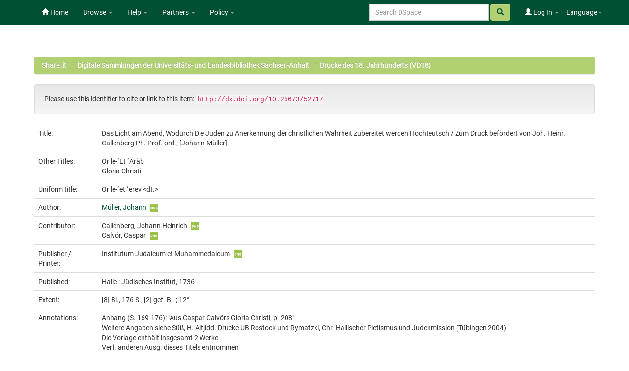

--- FILE ---
content_type: text/html;charset=UTF-8
request_url: https://opendata.uni-halle.de/handle/1981185920/54668
body_size: 7949
content:


















<!DOCTYPE html>
<html>
    <head>
        <title>Share_it: Das Licht am Abend, Wodurch Die Juden zu Anerkennung der christlichen Wahrheit zubereitet werden Hochteutsch / Zum Druck befördert von Joh. Heinr. Callenberg Ph. Prof. ord.; [Johann Müller].</title>
        <meta http-equiv="Content-Type" content="text/html; charset=UTF-8" />
        <meta name="Generator" content="DSpace 6.4" />
        <meta name="viewport" content="width=device-width, initial-scale=1.0">
        <link rel="shortcut icon" href="/favicon.ico" type="image/x-icon"/>
        <link rel="stylesheet" href="/static/css/jquery-ui/redmond/jquery-ui-1.12.1.min.css" type="text/css" />
        <link rel="stylesheet" href="/static/css/bootstrap/bootstrap.min.css" type="text/css" />
        <link rel="stylesheet" href="/static/css/bootstrap/bootstrap-theme.min.css" type="text/css" />
        <link rel="stylesheet" href="/static/css/bootstrap/dspace-theme.css" type="text/css" />
        <link rel="stylesheet" href="/static/css/related-items.css" type="text/css" />
        
        <link rel="stylesheet" href="/static/css/bootoast/bootoast.min.css" type="text/css" />
        
        <link rel="stylesheet" href="/static/css/js-year-calendar.min.css" type="text/css" />
         

        <link rel="search" type="application/opensearchdescription+xml" href="/open-search/description.xml" title="DSpace"/>


<link rel="schema.DCTERMS" href="http://purl.org/dc/terms/" />
<link rel="schema.DC" href="http://purl.org/dc/elements/1.1/" />
<meta name="DC.creator" content="Müller, Johann" />
<meta name="DCTERMS.dateAccepted" content="2022-01-07T16:46:41Z" scheme="DCTERMS.W3CDTF" />
<meta name="DCTERMS.available" content="2022-01-07T16:46:41Z" scheme="DCTERMS.W3CDTF" />
<meta name="DCTERMS.issued" content="1736" scheme="DCTERMS.W3CDTF" />
<meta name="DC.identifier" content="gbv: 189772220" />
<meta name="DC.identifier" content="doi: doi:10.25673/52717" />
<meta name="DC.identifier" content="https://opendata.uni-halle.de//handle/1981185920/54668" scheme="DCTERMS.URI" />
<meta name="DC.identifier" content="http://dx.doi.org/10.25673/52717" scheme="DCTERMS.URI" />
<meta name="DCTERMS.extent" content="[8] Bl., 176 S., [2] gef. Bl. ; 12°" />
<meta name="DC.language" content="ger" scheme="DCTERMS.RFC1766" />
<meta name="DC.language" content="yid" scheme="DCTERMS.RFC1766" />
<meta name="DC.language" content="heb" scheme="DCTERMS.RFC1766" />
<meta name="DC.publisher" content="Jüdisches Institut" />
<meta name="DC.rights" content="https://creativecommons.org/publicdomain/mark/1.0/" scheme="DCTERMS.URI" />
<meta name="DC.subject" content="Halle, Saale" />
<meta name="DC.subject" content="090" scheme="DCTERMS.DDC" />
<meta name="DC.title" content="Das Licht am Abend, Wodurch Die Juden zu Anerkennung der christlichen Wahrheit zubereitet werden Hochteutsch / Zum Druck befördert von Joh. Heinr. Callenberg Ph. Prof. ord.; [Johann Müller]." />
<meta name="DCTERMS.alternative" content="Ōr le-ʿĒt ʿÄräb" />
<meta name="DCTERMS.alternative" content="Gloria Christi" />
<meta name="DC.type" content="Book" />
<meta name="DC.identifier" content="urn:nbn:de:gbv:3:1-319025" />
<meta name="DC.identifier" content="Im 3715" />
<meta name="DC.identifier" content="189772220" />
<meta name="DC.contributor" content="Institutum Judaicum et Muhammedaicum" />
<meta name="DC.date" content="2012" scheme="DCTERMS.W3CDTF" />
<meta name="DC.description" content="Anhang (S. 169-176): &quot;Aus Caspar Calvörs Gloria Christi, p. 208&quot;" />
<meta name="DC.description" content="Weitere Angaben siehe Süß, H. Altjidd. Drucke UB Rostock und Rymatzki, Chr. Hallischer Pietismus und Judenmission (Tübingen 2004)" />
<meta name="DC.description" content="Die Vorlage enthält insgesamt 2 Werke" />
<meta name="DC.description" content="Verf. anderen Ausg. dieses Titels entnommen" />
<meta name="DC.description" content="Autopsie nach Ex. der ULB Sachsen-Anhalt" />
<meta name="DC.description" content="Ōr le-ʿĒt ʿÄräb &lt;dt.&gt;" />
<meta name="DC.description" content="Vorlageform des Erscheinungsvermerks: Halle Jn der druckerey des jüdischen Jnstituti 1736." />
<meta name="DC.identifier" content="vd18 10398953" />
<meta name="DC.title" content="Or le-ʿet ʿerev &lt;dt.&gt;" />
<meta name="DC.contributor" content="Callenberg, Johann Heinrich" />
<meta name="DC.contributor" content="Calvör, Caspar" />

<meta name="citation_keywords" content="Halle, Saale; Book" />
<meta name="citation_title" content="Das Licht am Abend, Wodurch Die Juden zu Anerkennung der christlichen Wahrheit zubereitet werden Hochteutsch / Zum Druck befördert von Joh. Heinr. Callenberg Ph. Prof. ord.; [Johann Müller]." />
<meta name="citation_publisher" content="Jüdisches Institut" />
<meta name="citation_language" content="ger" />
<meta name="citation_author" content="Müller, Johann" />
<meta name="citation_pdf_url" content="https://opendata.uni-halle.de//bitstream/1981185920/54668/414/189772220.pdf" />
<meta name="citation_date" content="1736" />
<meta name="citation_abstract_html_url" content="https://opendata.uni-halle.de//handle/1981185920/54668" />


        
        <script type='text/javascript' src="/static/js/jquery/jquery-3.4.1.min.js"></script>
        <script type='text/javascript' src='/static/js/jquery/jquery-ui-1.12.1.min.js'></script>
        <script type='text/javascript' src='/static/js/bootstrap/bootstrap.min.js'></script>
        <script type='text/javascript' src='/static/js/holder.js'></script>
        <script type="text/javascript" src="/utils.js"></script>
        <script type="text/javascript" src="/static/js/choice-support.js"> </script>
        
        <script type="text/javascript" src="/static/js/metadata-beautifier.js"></script>
        
        <script type="text/javascript" src="/static/js/bootoast/bootoast.min.js"></script>
        
        <script type="text/javascript" src="/static/js/js-year-calendar.min.js"></script>
        <script type="text/javascript" src="/static/js/js-year-calendar.de.js"></script>
        <script type="text/javascript" src="/static/js/ulb-calendar.js"></script>
        
        
        
        


    
    


    
    

<!-- HTML5 shim and Respond.js IE8 support of HTML5 elements and media queries -->
<!--[if lt IE 9]>
  <script src="/static/js/html5shiv.js"></script>
  <script src="/static/js/respond.min.js"></script>
<![endif]-->
    </head>

    
    
    <body class="undernavigation">
<a class="sr-only" href="#content">Skip navigation</a>
<header class="navbar navbar-inverse navbar-fixed-top">    
    
            <div class="container">
                

























 <div class="navbar-header">
	<button type="button" class="navbar-toggle" data-toggle="collapse" data-target=".navbar-collapse">
    	<span class="icon-bar"></span>
        <span class="icon-bar"></span>
        <span class="icon-bar"></span>
   	</button>

</div>
<nav class="collapse navbar-collapse bs-navbar-collapse" role="navigation">
	<ul class="nav navbar-nav navbar-left">
    	<li class=""><a href="/"><span class="glyphicon glyphicon-home"></span> Home</a></li>
             
       	<li class="dropdown">
           	<a href="#" class="centeredtext dropdown-toggle" data-toggle="dropdown">Browse <b class="caret"></b></a>
           	<ul class="dropdown-menu">
        		
				
				
			    	<li><a href="/browse?type=dateissued">Issue Date</a></li>
				
			    	<li><a href="/browse?type=author">Author</a></li>
				
			    	<li><a href="/browse?type=title">Title</a></li>
				
			    
	        </ul>
		</li>
		<li class="dropdown">
           	<a href="#" class="dropdown-toggle" data-toggle="dropdown">Help <b class="caret"></b></a>
           	<ul class="dropdown-menu">
				<li><a href="/PDF_Erstellung.jsp">Conversion to PDF/A </a></li>
				<li><a href="/DatenFormate_Share_it.jsp">Preferred / accepted data formats</a></li>
				<li class="divider"></li>
				<li><a href="/Zweitveroeffentlichungsrecht.jsp">Self-Archiving </a></li>
				<li><a href="/Zweitveroeffentlichung_FAQ.jsp">Self-Archiving FAQ </a></li>
           		<li class=""><script type="text/javascript">
<!-- Javascript starts here
document.write('<a href="#" onClick="var popupwin = window.open(\'/help/index.html\',\'dspacepopup\',\'height=600,width=550,resizable,scrollbars\');popupwin.focus();return false;">DSpace Help<\/a>');
// -->
</script><noscript><a href="/help/index.html" target="dspacepopup">DSpace Help</a></noscript></li>
           		
	        </ul>
		</li>
		<li class="dropdown">
           	<a href="community-list" class="dropdown-toggle" data-toggle="dropdown">Partners <b class="caret"></b></a>
           	<ul class="dropdown-menu">
           		<li><a href="/simple-search?query=&location=497920112/1149660">
           			Martin-Luther-Universität Halle-Wittenberg </a></li>
           		<li><a href="/simple-search?query=&location=541532/3149">
           			Otto-von-Guericke-Universität Magdeburg </a></li>
           		<li><a href="/simple-search?query=&location=541532/3138">
           			Hochschule Merseburg </a></li>
           		<li><a href="/simple-search?query=&location=541532/3130">
           			Hochschule Magdeburg-Stendal </a></li>
				<li><a href="/simple-search?query=&location=541532/3119">
           			Hochschule Anhalt </a></li>
				<li><a href="/simple-search?query=&location=1981185920/6690">
           			Hochschule Harz </a></li>
				<li><a href="/simple-search?query=&location=1981185920/6691">
           			Theologische Hochschule Friedensau </a></li>
				<li><a href="/simple-search?query=&location=123456789/33">
           			Burg Giebichenstein Kunsthochschule Halle </a></li>
	        </ul>
		</li>
		
		<!-- 
		<form class="input-group" method="get" action="/simple-search"  scope="search">
				
					<input type="text" class="form-control" placeholder="Search&nbsp;DSpace" name="query" id="tequery" /> <span
						class="input-group-btn">
		        		<button type="submit" id="submit" class="btn btn-success"><span class="glyphicon glyphicon-search"></span></button>
					</span>
					
		
							<div class="input-group-btn">
		
		<select class="form-control" style="max-width:250px;width:35vw;height:35px"  name="location" id="tlocation">
			<option selected="selected" value="/">All of DSpace</option>
			
					<option value="default">
						Martin-Luther-Universität Halle-Wittenberg
					</option>
			
		</select>
		</div>
		
						</form> -->
		
		
		
		
		
		
		
		
		
		
		<li class="dropdown">
           	<a href="/Leitlinien.jsp" class="dropdown-toggle" data-toggle="dropdown">Policy <b class="caret"></b></a>
           	<ul class="dropdown-menu">
           		<li><a href="/Allgemeine%20Bedingungen.jsp" target="_blank">Terms and Conditions</a></li>
           		<li><a href="/Leitlinien.jsp" target="_blank">Share_it Policy</a></li>           		
           		<li class="divider"></li>
                <li class="dropdown-submenu">
                    <a>MLU Halle-Wittenberg <b class="caret"></b></a>
                    <ul class="dropdown-menu">
                        <li><a href="/Deposit-Lizenz-Share_it_Publikationen.pdf" target="_blank">Deposit license - publications</a></li>
                        <li><a href="/Deposit-Lizenz-Share_it_Forschungsdaten.pdf" target="_blank">Deposit license - research data</a></li>
                        <li class="divider"></li>
                        <li><a href="http://wcms.itz.uni-halle.de/download.php?down=46141&elem=3061690" target="_blank">Open Access Policy </a></li>
                        <li><a href="/MLU_LZA_Policy.jsp" target="_blank">Digital Preservation Policy </a></li>
                        <li><a href="http://wcms.itz.uni-halle.de/download.php?down=48148&elem=3101893" target="_blank">Research Data Management Policy </a></li>
                    </ul>
                </li>
                <li class="divider"></li>
                <li class="dropdown-submenu">
                    <a>OVGU Magdeburg <b class="caret"></b></a>
                    <ul class="dropdown-menu">
                        <li><a href="https://www.ub.ovgu.de/ub_media/Service/Formulare/Einwilligungserkl%C3%A4rung+ePub.pdf" target="_blank">Deposit license - publications</a></li>
                        <li class="divider"></li>
                        <li><a href="https://www.ub.ovgu.de/Publizieren+_+Open+Access/Open+Access/Policy.html" target="_blank">Open Access Policy</a></li>
                        <li><a href="/FDM-Leitlinie_OVGU_2019-12-18.pdf" target="_blank">Research Data Management Policy </a></li>
                    </ul>
                </li>
                <li class="divider"></li>
                <li class="dropdown-submenu">
                    <a>Hochschule Magdeburg-Stendal <b class="caret"></b></a>
                    <ul class="dropdown-menu">
                    	<li><a href="https://confluence.h2.de/pages/viewpage.action?pageId=28869972" target="_blank">Deposit license - publications</a></li>
                    	<li class="divider"></li>
                        <li><a href="https://www.h2.de/fileadmin/user_upload/Forschung-Transfer/h2_OA-Policy.pdf " target="_blank">Open Access Policy </a></li>
                    </ul>
                </li>
	        </ul>
		</li>
   </ul>



<div class="nav navbar-nav navbar-right">
	<ul class="nav navbar-nav navbar-right">
    	<li class="dropdown">
	    	<a href="#" class="dropdown-toggle" data-toggle="dropdown">Language<b class="caret"></b></a>
	        <ul class="dropdown-menu">
	 			
	      		<li>
	        		<a onclick="javascript:document.repost.locale.value='de';
	                  	document.repost.submit();" href="?locale=de">
	         			Deutsch
	       			</a>
	      		</li>
	 			
	      		<li>
	        		<a onclick="javascript:document.repost.locale.value='en';
	                  	document.repost.submit();" href="?locale=en">
	         			English
	       			</a>
	      		</li>
	 			
	     	</ul>
    	</li>
	</ul>
</div>

 
<div class="nav navbar-nav navbar-right">
	<ul class="nav navbar-nav navbar-right">
	
    	<li class="dropdown">
        
             <a href="#" class="dropdown-toggle" data-toggle="dropdown"><span class="glyphicon glyphicon-user"></span> Log In <b class="caret"></b></a>
	             
             <ul class="dropdown-menu">
               <li><a href="/mydspace">My Share_it</a></li>
               <li><a href="/subscribe">Receive email<br/>updates</a></li>
               <li><a href="/profile">Edit Profile</a></li>

		
             </ul>
           </li>
          </ul>
		
		<form method="get" action="/simple-search" class="navbar-form navbar-right">
		      
		   	    <div class="form-group">
	          		<input type="text" class="form-control" placeholder="Search&nbsp;DSpace" name="query" id="tequery" size="25"/>
	        	</div>
	        	<button type="submit" class="btn btn-success btn-search"><span class="glyphicon glyphicon-search"></span></button>

			
		</form>
		
	</div>
	
    </nav>


            </div>

</header>

<main id="content" role="main">

                

<div class="container">
    



  

<ol class="breadcrumb btn-success">

  <li><a href="/">Share_it</a></li>

  <li><a href="/handle/1981185920/31823">Digitale Sammlungen der Universitäts- und Landesbibliothek Sachsen-Anhalt</a></li>

  <li><a href="/handle/1981185920/31824">Drucke des 18. Jahrhunderts (VD18)</a></li>

</ol>

</div>                



        
<div class="container">
	







































		
		
		
		
		
            
            <div class="well">Please use this identifier to cite or link to this item:
            <code>http://dx.doi.org/10.25673/52717</code></div>
        




    
    <table class="table itemDisplayTable">
<tr><td class="metadataFieldLabel dc_title">Title:&nbsp;</td><td class="metadataFieldValue dc_title">Das&#x20;Licht&#x20;am&#x20;Abend,&#x20;Wodurch&#x20;Die&#x20;Juden&#x20;zu&#x20;Anerkennung&#x20;der&#x20;christlichen&#x20;Wahrheit&#x20;zubereitet&#x20;werden&#x20;Hochteutsch&#x20;&#x2F;&#x20;Zum&#x20;Druck&#x20;befördert&#x20;von&#x20;Joh.&#x20;Heinr.&#x20;Callenberg&#x20;Ph.&#x20;Prof.&#x20;ord.;&#x20;[Johann&#x20;Müller].</td></tr>
<tr><td class="metadataFieldLabel dc_title_alternative">Other Titles:&nbsp;</td><td class="metadataFieldValue dc_title_alternative">Ōr&#x20;le-ʿĒt&#x20;ʿÄräb<br />Gloria&#x20;Christi</td></tr>
<tr><td class="metadataFieldLabel dc_title_uniform">Uniform title:&nbsp;</td><td class="metadataFieldValue dc_title_uniform">Or&#x20;le-ʿet&#x20;ʿerev&#x20;&lt;dt.&gt;</td></tr>
<tr><td class="metadataFieldLabel dc_contributor_author">Author:&nbsp;</td><td class="metadataFieldValue dc_contributor_author"><a class="authority author"href="/browse?type=author&amp;authority=gnd%2F138481121">Müller,&#x20;Johann</a><a href="https://explore.gnd.network/gnd/138481121" target="_blank" rel="noopener" class="mark_gnd_img"><img alt="Look up in the Integrated Authority File of the German National Library " title="Look up in the Integrated Authority File of the German National Library " src="/image/gnd.png" width="16" height="16" ></a></td></tr>
<tr><td class="metadataFieldLabel dc_contributor_contributor">Contributor:&nbsp;</td><td class="metadataFieldValue dc_contributor_contributor">Callenberg,&#x20;Johann&#x20;Heinrich<a href="https://explore.gnd.network/gnd/104160055" target="_blank" rel="noopener" class="mark_gnd_img"><img alt="Look up in the Integrated Authority File of the German National Library " title="Look up in the Integrated Authority File of the German National Library " src="/image/gnd.png" width="16" height="16" ></a><br />Calvör,&#x20;Caspar<a href="https://explore.gnd.network/gnd/119362767" target="_blank" rel="noopener" class="mark_gnd_img"><img alt="Look up in the Integrated Authority File of the German National Library " title="Look up in the Integrated Authority File of the German National Library " src="/image/gnd.png" width="16" height="16" ></a></td></tr>
<tr><td class="metadataFieldLabel dc_contributor_publisher">Publisher / Printer:&nbsp;</td><td class="metadataFieldValue dc_contributor_publisher">Institutum&#x20;Judaicum&#x20;et&#x20;Muhammedaicum<a href="https://explore.gnd.network/gnd/6146080-1" target="_blank" rel="noopener" class="mark_gnd_img"><img alt="Look up in the Integrated Authority File of the German National Library " title="Look up in the Integrated Authority File of the German National Library " src="/image/gnd.png" width="16" height="16" ></a></td></tr>
<tr><td class="metadataFieldLabel cbs_publication_displayform">Published:&nbsp;</td><td class="metadataFieldValue cbs_publication_displayform">Halle&#x20;:&#x20;Jüdisches&#x20;Institut,&#x20;1736</td></tr>
<tr><td class="metadataFieldLabel dc_format_extent">Extent:&nbsp;</td><td class="metadataFieldValue dc_format_extent">[8]&#x20;Bl.,&#x20;176&#x20;S.,&#x20;[2]&#x20;gef.&#x20;Bl.&#x20;;&#x20;12°</td></tr>
<tr><td class="metadataFieldLabel dc_description_note">Annotations:&nbsp;</td><td class="metadataFieldValue dc_description_note">Anhang&#x20;(S.&#x20;169-176):&#x20;&quot;Aus&#x20;Caspar&#x20;Calvörs&#x20;Gloria&#x20;Christi,&#x20;p.&#x20;208&quot;<br />Weitere&#x20;Angaben&#x20;siehe&#x20;Süß,&#x20;H.&#x20;Altjidd.&#x20;Drucke&#x20;UB&#x20;Rostock&#x20;und&#x20;Rymatzki,&#x20;Chr.&#x20;Hallischer&#x20;Pietismus&#x20;und&#x20;Judenmission&#x20;(Tübingen&#x20;2004)<br />Die&#x20;Vorlage&#x20;enthält&#x20;insgesamt&#x20;2&#x20;Werke<br />Verf.&#x20;anderen&#x20;Ausg.&#x20;dieses&#x20;Titels&#x20;entnommen<br />Autopsie&#x20;nach&#x20;Ex.&#x20;der&#x20;ULB&#x20;Sachsen-Anhalt<br />Ōr&#x20;le-ʿĒt&#x20;ʿÄräb&#x20;&lt;dt.&gt;<br />Vorlageform&#x20;des&#x20;Erscheinungsvermerks:&#x20;Halle&#x20;Jn&#x20;der&#x20;druckerey&#x20;des&#x20;jüdischen&#x20;Jnstituti&#x20;1736.</td></tr>
<tr><td class="metadataFieldLabel dc_language_iso">Language:&nbsp;</td><td class="metadataFieldValue dc_language_iso">German <br/>Yiddish <br/>Hebrew</td><tr><td class="metadataFieldLabel local_citation_note">Bibl. Reference:&nbsp;</td><td class="metadataFieldValue local_citation_note">Süß,&#x20;H.&#x20;Altjidd.&#x20;Drucke&#x20;UB&#x20;Rostock&#x20;304</td></tr>
<tr><td class="metadataFieldLabel dc_genre">Genre:&nbsp;</td><td class="metadataFieldValue dc_genre">Judaicum</td></tr>
<tr><td class="metadataFieldLabel dc_subject">Subjects:&nbsp;</td><td class="metadataFieldValue dc_subject">Halle,&#x20;Saale</td></tr>
<tr><td class="metadataFieldLabel cbs_digitization_displayform">Online Edition:&nbsp;</td><td class="metadataFieldValue cbs_digitization_displayform">Halle&#x20;(Saale)&#x20;:&#x20;Universitäts-&#x20;und&#x20;Landesbibliothek&#x20;Sachsen-Anhalt,&#x20;2012</td></tr>
<tr><td class="metadataFieldLabel local_holding_displayform">Original Publication:&nbsp;</td><td class="metadataFieldValue local_holding_displayform">Universitäts-&#x20;und&#x20;Landesbibliothek&#x20;Sachsen-Anhalt,&#x20;Im&#x20;3715</td></tr>
<tr><td class="metadataFieldLabel dc_identifier_urn">URN:&nbsp;</td><td class="metadataFieldValue dc_identifier_urn"><a href="https://nbn-resolving.org/urn:nbn:de:gbv:3:1-319025">urn:nbn:de:gbv:3:1-319025</a></td></tr>
<tr><td class="metadataFieldLabel dc_identifier_uri">URI:&nbsp;</td><td class="metadataFieldValue dc_identifier_uri"><a href="https://opendata.uni-halle.de//handle/1981185920/54668">https:&#x2F;&#x2F;opendata.uni-halle.de&#x2F;&#x2F;handle&#x2F;1981185920&#x2F;54668</a><br /><a href="http://dx.doi.org/10.25673/52717">http:&#x2F;&#x2F;dx.doi.org&#x2F;10.25673&#x2F;52717</a></td></tr>
<tr><td class="metadataFieldLabel dc_identifier_vd">VD Number:&nbsp;</td><td class="metadataFieldValue dc_identifier_vd">vd18&#x20;10398953</td></tr>
<tr><td class="metadataFieldLabel local_openaccess">Open Access:&nbsp;</td><td class="metadataFieldValue local_openaccess"><img class="mark_oa_img" src="/image/openaccess32.png" title="Open access publication">Open access publication</td></tr>
<tr><td class="metadataFieldLabel dc_rights_uri">License:&nbsp;</td><td class="metadataFieldValue dc_rights_uri"><a href="https://creativecommons.org/publicdomain/mark/1.0/"><img class="mark_license_img" src="/image/license/p//mark/1.0/88x31.png" title="Public Domain Mark 1.0" alt="Public Domain Mark 1.0"></a><a href="https://creativecommons.org/publicdomain/mark/1.0/">Public&#x20;Domain&#x20;Mark&#x20;1.0</a></td><tr><td class="metadataFieldLabel">Appears in Collections:</td><td class="metadataFieldValue"><a href="/handle/1981185920/31824">Drucke des 18. Jahrhunderts (VD18)</a><br/></td></tr>
</table><br/>

    <div class='panel panel-info'><div class='panel-heading'>Ressources:</div><table class='table panel-body'><tbody><tr><td class='standard col-md-2' align='center' style='vertical-align:middle;'><a target="_blank" href="/explore?bitstream_id=f4ecd94e-e1bc-4476-ad3d-9d2e8dfb2922&handle=1981185920/54668&provider=iiif-image"><img src="https://opendata.uni-halle.de//iiif-imgsrv/f4ecd94e-e1bc-4476-ad3d-9d2e8dfb2922/!0!64!89!23!64892328812683379734373274975734533698/full/!300,300/0/default.jpg" alt="Thumbnail" style='width: 100%; height: auto;' /></a><br /></td><td style='vertical-align: middle;'><table class='table panel-body'><tbody><tr><th class='standard col-md-3'>View online</th><th class='col-md-6'>&nbsp;</th><th class='col-md-3'>&nbsp;</th></tr><tr><td class='standard'>&nbsp;</td><td class='standard'>&nbsp;</td><td class='standard' align='center'><div class="btn-group btn-block"><a href="/explore?bitstream_id=f4ecd94e-e1bc-4476-ad3d-9d2e8dfb2922&handle=1981185920/54668&provider=iiif-image" class="btn btn-primary" style="width: 85%" target="_blank">See online <i class="fa fa-eye">IIIF</i></a><button type="button" class="btn btn-primary dropdown-toggle" data-toggle="dropdown"  aria-haspopup="true" aria-expanded="false" style="width: 15%" >  <span class="caret"></span> <span class="sr-only">Toggle Dropdown</span> </button><ul class="dropdown-menu"> <li><a href="/explore?bitstream_id=f4ecd94e-e1bc-4476-ad3d-9d2e8dfb2922&handle=1981185920/54668&provider=dfg-viewer" target="_blank">See online <i class="fa fa-eye">DFG-Viewer</i></a></li><li role="separator" class="divider"></li> <li><a href="/bitstream/1981185920/54668/3/00000001.jpg" target="_blank">View/Open</a></li></ul> </div></td></tr><tr><th class='standard'>Download</th><th>&nbsp;</th><th>&nbsp;</th></tr><tr><td class='standard' style="vertical-align: middle;">87.87 MB</td><td class='standard' style="vertical-align: middle;">Adobe PDF</td><td class='standard' align='center'><a class="btn btn-primary btn-block" target="_blank" href="/bitstream/1981185920/54668/414/189772220.pdf">View/Open</a></td></tr></tbody></table></td></tr></tbody></table></div>


        
    
    
<div class="container row">


    <a class="btn btn-default" href="/handle/1981185920/54668?mode=full">
        Show full item record
    </a>
    
    <a class="btn btn-primary" href="/export?handle=1981185920/54668&format=bibtex">BibTeX</a>
    <a class="btn btn-primary" href="/export?handle=1981185920/54668&format=endnote">EndNote</a>
    
    <a class="btn btn-primary" href="/explore?bitstream_id=f4ecd94e-e1bc-4476-ad3d-9d2e8dfb2922&handle=1981185920/54668&provider=iiif-image&onlyManifest=true">IIIF-Manifest</a>

    <a class="btn btn-primary" href="/explore?bitstream_id=f4ecd94e-e1bc-4476-ad3d-9d2e8dfb2922&handle=1981185920/54668&provider=dfg-viewer&onlyManifest=true">METS (OAI-PMH)</a>
    
    
    
    <a class="statisticsLink  btn btn-primary" href="/handle/1981185920/54668/statistics"><span class="glyphicon glyphicon-stats"></span></a>    

    

</div>
<br/>
    

<br/>
    <p class="submitFormHelp alert alert-info"></p>
















            

</div>
</main>
            
    <footer class="navbar navbar-inverse navbar-bottom">

        <div>
            <a href="https://dini.de/dienste-projekte/dini-zertifikat/">
                <img src="/image/DINI_Siegel_FINAL_22.png" border="0" alt="DINI Zertifikat 2016" style="max-height:100px; margin-top: 5px; margin-right: 10px" class="pull-right">
            </a>
        </div>
        <div id="designedby" class="container text-muted" style="padding-top: 35px;">

        
            <div id="footer_feedback" class="pull-right">                                    
                <p class="text-muted">
                    <a href="/Impressum.jsp">Imprint </a>
                    &nbsp;&nbsp;&nbsp;
                    <a href="/Erstinformation.jsp">Privacy Policy</a>
                    &nbsp;&nbsp;&nbsp;
                    <a href="/Kontakt.jsp">Contact</a>
                    <a href="/htmlmap"></a>
                </p>
            </div>
        </div>
    </footer>
    </body>
</html>

